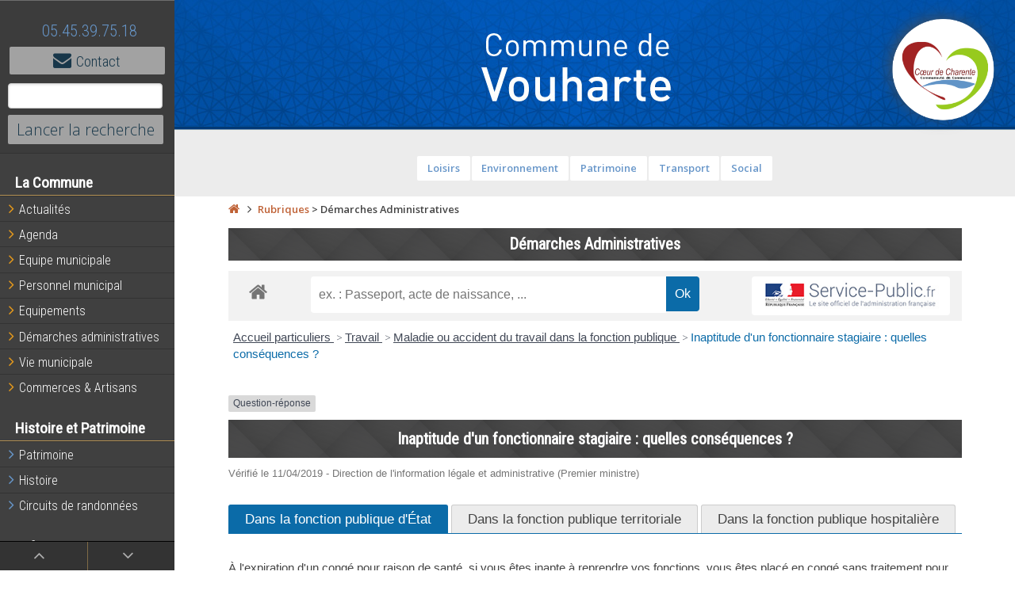

--- FILE ---
content_type: text/html; charset=UTF-8
request_url: https://vouharte.fr/rubriques/demarches-administratives/?xml=F13825
body_size: 10793
content:
<!doctype html>
<html lang="fr">
    <head>
        <link rel="apple-touch-icon" sizes="57x57" href="https://vouharte.fr/wp-content/themes/communescdc/img/apple-icon-57x57.png">
        <link rel="apple-touch-icon" sizes="60x60" href="https://vouharte.fr/wp-content/themes/communescdc/img/apple-icon-60x60.png">
        <link rel="apple-touch-icon" sizes="72x72" href="https://vouharte.fr/wp-content/themes/communescdc/img/apple-icon-72x72.png">
        <link rel="apple-touch-icon" sizes="76x76" href="https://vouharte.fr/wp-content/themes/communescdc/img/apple-icon-76x76.png">
        <link rel="apple-touch-icon" sizes="114x114" href="https://vouharte.fr/wp-content/themes/communescdc/img/apple-icon-114x114.png">
        <link rel="apple-touch-icon" sizes="120x120" href="https://vouharte.fr/wp-content/themes/communescdc/img/apple-icon-120x120.png">
        <link rel="apple-touch-icon" sizes="144x144" href="https://vouharte.fr/wp-content/themes/communescdc/img/apple-icon-144x144.png">
        <link rel="apple-touch-icon" sizes="152x152" href="https://vouharte.fr/wp-content/themes/communescdc/img/apple-icon-152x152.png">
        <link rel="apple-touch-icon" sizes="180x180" href="https://vouharte.fr/wp-content/themes/communescdc/img/apple-icon-180x180.png">
        <link rel="icon" type="image/png" sizes="192x192"  href="https://vouharte.fr/wp-content/themes/communescdc/img/android-icon-192x192.png">
        <link rel="icon" type="image/png" sizes="32x32" href="https://vouharte.fr/wp-content/themes/communescdc/img/favicon-32x32.png">
        <link rel="icon" type="image/png" sizes="96x96" href="https://vouharte.fr/wp-content/themes/communescdc/img/favicon-96x96.png">
        <link rel="icon" type="image/png" sizes="16x16" href="https://vouharte.fr/wp-content/themes/communescdc/img/favicon-16x16.png">
        <link rel="manifest" href="/manifest.json">
        <meta name="msapplication-TileColor" content="#ffffff">
        <meta name="msapplication-TileImage" content="https://vouharte.fr/wp-content/themes/communescdc/img/ms-icon-144x144.png">
        <meta name="theme-color" content="#ffffff">
        <meta charset="utf-8">
        <meta name="viewport" content="width=device-width, initial-scale=1.0">
        <meta name="description" content="Vouharte">
        <title>Vouharte - Un site utilisant Communauté Coeur de Charente | Démarches Administratives</title>
        <!--[if lte IE 8]>
            <link rel="stylesheet" href="css/pure/grids-responsive-old-ie-min.css">
        <![endif]-->
        <!--[if gt IE 8]><!-->
        <link rel="stylesheet" href="https://vouharte.fr/wp-content/themes/communescdc/css/pure/grids-responsive-min.css">
        <!--<![endif]-->
        <link rel="stylesheet" href="https://vouharte.fr/wp-content/themes/communescdc/css/pure/pure-min.css">
        <!--[if lte IE 8]>
            <link rel="stylesheet" href="css/pure/side-menu-old-ie.css">
        <![endif]-->
        <!--[if gt IE 8]><!-->
        <link rel="stylesheet" href="https://vouharte.fr/wp-content/themes/communescdc/css/pure/side-menu.css">
        <!--<![endif]-->
        <link rel="stylesheet" href="https://vouharte.fr/wp-content/themes/communescdc/css/paysmanslois.css">
        <link rel="icon" href="https://vouharte.fr/wp-content/themes/communescdc/img/favicon.png" type="image/png" />
        <link rel="icon" href="https://vouharte.fr/wp-content/themes/communescdc/img/favicon.ico" type="image/vnd.microsoft.icon" />
        <link rel="shortcut icon" href="https://vouharte.fr/wp-content/themes/communescdc/img/favicon.ico" />
        <link rel="apple-touch-icon" href="https://vouharte.fr/wp-content/themes/communescdc/img/apple-touch-icon.png" />
        <link rel="stylesheet" href="https://maxcdn.bootstrapcdn.com/font-awesome/4.4.0/css/font-awesome.min.css">
        <link rel="stylesheet" href="https://vouharte.fr/wp-content/themes/communescdc/js/slick/slick.css">
        <title>Démarches Administratives &#8211; Vouharte</title>
<meta name='robots' content='max-image-preview:large' />
<link rel='dns-prefetch' href='//communes.coeurdecharente.fr' />
<link rel="alternate" title="oEmbed (JSON)" type="application/json+oembed" href="https://vouharte.fr/wp-json/oembed/1.0/embed?url=https%3A%2F%2Fvouharte.fr%2Frubriques%2Fdemarches-administratives%2F" />
<link rel="alternate" title="oEmbed (XML)" type="text/xml+oembed" href="https://vouharte.fr/wp-json/oembed/1.0/embed?url=https%3A%2F%2Fvouharte.fr%2Frubriques%2Fdemarches-administratives%2F&#038;format=xml" />
<meta name="robots" content="noindex,follow" /><style id='wp-img-auto-sizes-contain-inline-css' type='text/css'>
img:is([sizes=auto i],[sizes^="auto," i]){contain-intrinsic-size:3000px 1500px}
/*# sourceURL=wp-img-auto-sizes-contain-inline-css */
</style>
<link rel='stylesheet' id='ai1ec_style-css' href='//communes.coeurdecharente.fr/vouharte/wp-content/plugins/all-in-one-event-calendar/public/themes-ai1ec/vortex/css/ai1ec_parsed_css.css?ver=3.0.0' type='text/css' media='all' />
<link rel='stylesheet' id='comarquage-css' href='https://communes.coeurdecharente.fr/vouharte/wp-content/plugins/co-marquage-service-public/assets/css/comarquage.css?ver=0.5.77' type='text/css' media='all' />
<style id='wp-emoji-styles-inline-css' type='text/css'>

	img.wp-smiley, img.emoji {
		display: inline !important;
		border: none !important;
		box-shadow: none !important;
		height: 1em !important;
		width: 1em !important;
		margin: 0 0.07em !important;
		vertical-align: -0.1em !important;
		background: none !important;
		padding: 0 !important;
	}
/*# sourceURL=wp-emoji-styles-inline-css */
</style>
<link rel='stylesheet' id='wp-block-library-css' href='https://vouharte.fr/wp-includes/css/dist/block-library/style.min.css?ver=6.9' type='text/css' media='all' />
<style id='global-styles-inline-css' type='text/css'>
:root{--wp--preset--aspect-ratio--square: 1;--wp--preset--aspect-ratio--4-3: 4/3;--wp--preset--aspect-ratio--3-4: 3/4;--wp--preset--aspect-ratio--3-2: 3/2;--wp--preset--aspect-ratio--2-3: 2/3;--wp--preset--aspect-ratio--16-9: 16/9;--wp--preset--aspect-ratio--9-16: 9/16;--wp--preset--color--black: #000000;--wp--preset--color--cyan-bluish-gray: #abb8c3;--wp--preset--color--white: #ffffff;--wp--preset--color--pale-pink: #f78da7;--wp--preset--color--vivid-red: #cf2e2e;--wp--preset--color--luminous-vivid-orange: #ff6900;--wp--preset--color--luminous-vivid-amber: #fcb900;--wp--preset--color--light-green-cyan: #7bdcb5;--wp--preset--color--vivid-green-cyan: #00d084;--wp--preset--color--pale-cyan-blue: #8ed1fc;--wp--preset--color--vivid-cyan-blue: #0693e3;--wp--preset--color--vivid-purple: #9b51e0;--wp--preset--gradient--vivid-cyan-blue-to-vivid-purple: linear-gradient(135deg,rgb(6,147,227) 0%,rgb(155,81,224) 100%);--wp--preset--gradient--light-green-cyan-to-vivid-green-cyan: linear-gradient(135deg,rgb(122,220,180) 0%,rgb(0,208,130) 100%);--wp--preset--gradient--luminous-vivid-amber-to-luminous-vivid-orange: linear-gradient(135deg,rgb(252,185,0) 0%,rgb(255,105,0) 100%);--wp--preset--gradient--luminous-vivid-orange-to-vivid-red: linear-gradient(135deg,rgb(255,105,0) 0%,rgb(207,46,46) 100%);--wp--preset--gradient--very-light-gray-to-cyan-bluish-gray: linear-gradient(135deg,rgb(238,238,238) 0%,rgb(169,184,195) 100%);--wp--preset--gradient--cool-to-warm-spectrum: linear-gradient(135deg,rgb(74,234,220) 0%,rgb(151,120,209) 20%,rgb(207,42,186) 40%,rgb(238,44,130) 60%,rgb(251,105,98) 80%,rgb(254,248,76) 100%);--wp--preset--gradient--blush-light-purple: linear-gradient(135deg,rgb(255,206,236) 0%,rgb(152,150,240) 100%);--wp--preset--gradient--blush-bordeaux: linear-gradient(135deg,rgb(254,205,165) 0%,rgb(254,45,45) 50%,rgb(107,0,62) 100%);--wp--preset--gradient--luminous-dusk: linear-gradient(135deg,rgb(255,203,112) 0%,rgb(199,81,192) 50%,rgb(65,88,208) 100%);--wp--preset--gradient--pale-ocean: linear-gradient(135deg,rgb(255,245,203) 0%,rgb(182,227,212) 50%,rgb(51,167,181) 100%);--wp--preset--gradient--electric-grass: linear-gradient(135deg,rgb(202,248,128) 0%,rgb(113,206,126) 100%);--wp--preset--gradient--midnight: linear-gradient(135deg,rgb(2,3,129) 0%,rgb(40,116,252) 100%);--wp--preset--font-size--small: 13px;--wp--preset--font-size--medium: 20px;--wp--preset--font-size--large: 36px;--wp--preset--font-size--x-large: 42px;--wp--preset--spacing--20: 0.44rem;--wp--preset--spacing--30: 0.67rem;--wp--preset--spacing--40: 1rem;--wp--preset--spacing--50: 1.5rem;--wp--preset--spacing--60: 2.25rem;--wp--preset--spacing--70: 3.38rem;--wp--preset--spacing--80: 5.06rem;--wp--preset--shadow--natural: 6px 6px 9px rgba(0, 0, 0, 0.2);--wp--preset--shadow--deep: 12px 12px 50px rgba(0, 0, 0, 0.4);--wp--preset--shadow--sharp: 6px 6px 0px rgba(0, 0, 0, 0.2);--wp--preset--shadow--outlined: 6px 6px 0px -3px rgb(255, 255, 255), 6px 6px rgb(0, 0, 0);--wp--preset--shadow--crisp: 6px 6px 0px rgb(0, 0, 0);}:where(.is-layout-flex){gap: 0.5em;}:where(.is-layout-grid){gap: 0.5em;}body .is-layout-flex{display: flex;}.is-layout-flex{flex-wrap: wrap;align-items: center;}.is-layout-flex > :is(*, div){margin: 0;}body .is-layout-grid{display: grid;}.is-layout-grid > :is(*, div){margin: 0;}:where(.wp-block-columns.is-layout-flex){gap: 2em;}:where(.wp-block-columns.is-layout-grid){gap: 2em;}:where(.wp-block-post-template.is-layout-flex){gap: 1.25em;}:where(.wp-block-post-template.is-layout-grid){gap: 1.25em;}.has-black-color{color: var(--wp--preset--color--black) !important;}.has-cyan-bluish-gray-color{color: var(--wp--preset--color--cyan-bluish-gray) !important;}.has-white-color{color: var(--wp--preset--color--white) !important;}.has-pale-pink-color{color: var(--wp--preset--color--pale-pink) !important;}.has-vivid-red-color{color: var(--wp--preset--color--vivid-red) !important;}.has-luminous-vivid-orange-color{color: var(--wp--preset--color--luminous-vivid-orange) !important;}.has-luminous-vivid-amber-color{color: var(--wp--preset--color--luminous-vivid-amber) !important;}.has-light-green-cyan-color{color: var(--wp--preset--color--light-green-cyan) !important;}.has-vivid-green-cyan-color{color: var(--wp--preset--color--vivid-green-cyan) !important;}.has-pale-cyan-blue-color{color: var(--wp--preset--color--pale-cyan-blue) !important;}.has-vivid-cyan-blue-color{color: var(--wp--preset--color--vivid-cyan-blue) !important;}.has-vivid-purple-color{color: var(--wp--preset--color--vivid-purple) !important;}.has-black-background-color{background-color: var(--wp--preset--color--black) !important;}.has-cyan-bluish-gray-background-color{background-color: var(--wp--preset--color--cyan-bluish-gray) !important;}.has-white-background-color{background-color: var(--wp--preset--color--white) !important;}.has-pale-pink-background-color{background-color: var(--wp--preset--color--pale-pink) !important;}.has-vivid-red-background-color{background-color: var(--wp--preset--color--vivid-red) !important;}.has-luminous-vivid-orange-background-color{background-color: var(--wp--preset--color--luminous-vivid-orange) !important;}.has-luminous-vivid-amber-background-color{background-color: var(--wp--preset--color--luminous-vivid-amber) !important;}.has-light-green-cyan-background-color{background-color: var(--wp--preset--color--light-green-cyan) !important;}.has-vivid-green-cyan-background-color{background-color: var(--wp--preset--color--vivid-green-cyan) !important;}.has-pale-cyan-blue-background-color{background-color: var(--wp--preset--color--pale-cyan-blue) !important;}.has-vivid-cyan-blue-background-color{background-color: var(--wp--preset--color--vivid-cyan-blue) !important;}.has-vivid-purple-background-color{background-color: var(--wp--preset--color--vivid-purple) !important;}.has-black-border-color{border-color: var(--wp--preset--color--black) !important;}.has-cyan-bluish-gray-border-color{border-color: var(--wp--preset--color--cyan-bluish-gray) !important;}.has-white-border-color{border-color: var(--wp--preset--color--white) !important;}.has-pale-pink-border-color{border-color: var(--wp--preset--color--pale-pink) !important;}.has-vivid-red-border-color{border-color: var(--wp--preset--color--vivid-red) !important;}.has-luminous-vivid-orange-border-color{border-color: var(--wp--preset--color--luminous-vivid-orange) !important;}.has-luminous-vivid-amber-border-color{border-color: var(--wp--preset--color--luminous-vivid-amber) !important;}.has-light-green-cyan-border-color{border-color: var(--wp--preset--color--light-green-cyan) !important;}.has-vivid-green-cyan-border-color{border-color: var(--wp--preset--color--vivid-green-cyan) !important;}.has-pale-cyan-blue-border-color{border-color: var(--wp--preset--color--pale-cyan-blue) !important;}.has-vivid-cyan-blue-border-color{border-color: var(--wp--preset--color--vivid-cyan-blue) !important;}.has-vivid-purple-border-color{border-color: var(--wp--preset--color--vivid-purple) !important;}.has-vivid-cyan-blue-to-vivid-purple-gradient-background{background: var(--wp--preset--gradient--vivid-cyan-blue-to-vivid-purple) !important;}.has-light-green-cyan-to-vivid-green-cyan-gradient-background{background: var(--wp--preset--gradient--light-green-cyan-to-vivid-green-cyan) !important;}.has-luminous-vivid-amber-to-luminous-vivid-orange-gradient-background{background: var(--wp--preset--gradient--luminous-vivid-amber-to-luminous-vivid-orange) !important;}.has-luminous-vivid-orange-to-vivid-red-gradient-background{background: var(--wp--preset--gradient--luminous-vivid-orange-to-vivid-red) !important;}.has-very-light-gray-to-cyan-bluish-gray-gradient-background{background: var(--wp--preset--gradient--very-light-gray-to-cyan-bluish-gray) !important;}.has-cool-to-warm-spectrum-gradient-background{background: var(--wp--preset--gradient--cool-to-warm-spectrum) !important;}.has-blush-light-purple-gradient-background{background: var(--wp--preset--gradient--blush-light-purple) !important;}.has-blush-bordeaux-gradient-background{background: var(--wp--preset--gradient--blush-bordeaux) !important;}.has-luminous-dusk-gradient-background{background: var(--wp--preset--gradient--luminous-dusk) !important;}.has-pale-ocean-gradient-background{background: var(--wp--preset--gradient--pale-ocean) !important;}.has-electric-grass-gradient-background{background: var(--wp--preset--gradient--electric-grass) !important;}.has-midnight-gradient-background{background: var(--wp--preset--gradient--midnight) !important;}.has-small-font-size{font-size: var(--wp--preset--font-size--small) !important;}.has-medium-font-size{font-size: var(--wp--preset--font-size--medium) !important;}.has-large-font-size{font-size: var(--wp--preset--font-size--large) !important;}.has-x-large-font-size{font-size: var(--wp--preset--font-size--x-large) !important;}
/*# sourceURL=global-styles-inline-css */
</style>

<style id='classic-theme-styles-inline-css' type='text/css'>
/*! This file is auto-generated */
.wp-block-button__link{color:#fff;background-color:#32373c;border-radius:9999px;box-shadow:none;text-decoration:none;padding:calc(.667em + 2px) calc(1.333em + 2px);font-size:1.125em}.wp-block-file__button{background:#32373c;color:#fff;text-decoration:none}
/*# sourceURL=/wp-includes/css/classic-themes.min.css */
</style>
<link rel='stylesheet' id='agp-core-repeater-css-css' href='https://communes.coeurdecharente.fr/vouharte/wp-content/plugins/agp-font-awesome-collection/assets/repeater/css/style.css?ver=6.9' type='text/css' media='all' />
<link rel='stylesheet' id='fac-css-css' href='https://communes.coeurdecharente.fr/vouharte/wp-content/plugins/agp-font-awesome-collection/assets/css/style.min.css?ver=6.9' type='text/css' media='all' />
<link rel='stylesheet' id='contact-form-7-css' href='https://vouharte.fr/wp-content/plugins/contact-form-7/includes/css/styles.css?ver=6.1.4' type='text/css' media='all' />
<link rel='stylesheet' id='tablepress-default-css' href='https://vouharte.fr/wp-content/plugins/tablepress/css/build/default.css?ver=3.2.6' type='text/css' media='all' />
<script type="text/javascript" src="https://vouharte.fr/wp-includes/js/jquery/jquery.min.js?ver=3.7.1" id="jquery-core-js"></script>
<script type="text/javascript" src="https://vouharte.fr/wp-includes/js/jquery/jquery-migrate.min.js?ver=3.4.1" id="jquery-migrate-js"></script>
<script type="text/javascript" src="https://communes.coeurdecharente.fr/vouharte/wp-content/plugins/agp-font-awesome-collection/assets/repeater/js/main.js?ver=6.9" id="agp-core-repeater-js"></script>
<script type="text/javascript" src="https://communes.coeurdecharente.fr/vouharte/wp-content/plugins/agp-font-awesome-collection/assets/libs/jquery.mobile.min.js?ver=6.9" id="fac-mobile-js"></script>
<script type="text/javascript" src="https://communes.coeurdecharente.fr/vouharte/wp-content/plugins/agp-font-awesome-collection/assets/libs/responsiveslides.min.js?ver=6.9" id="fac-slider-js"></script>
<script type="text/javascript" src="https://communes.coeurdecharente.fr/vouharte/wp-content/plugins/agp-font-awesome-collection/assets/js/main.min.js?ver=6.9" id="fac-js"></script>
<link rel="https://api.w.org/" href="https://vouharte.fr/wp-json/" /><link rel="EditURI" type="application/rsd+xml" title="RSD" href="https://vouharte.fr/xmlrpc.php?rsd" />
<meta name="generator" content="WordPress 6.9" />
<link rel="canonical" href="https://vouharte.fr/rubriques/demarches-administratives/" />
<link rel='shortlink' href='https://vouharte.fr/?p=19' />

        <style>
            #menu .headerMenu {
/*                background: #404040 url('') no-repeat top center;*/
                margin: 0;
                padding: 0;
            }
            #main > header {
                background: #EFEEEC url('https://communes.coeurdecharente.fr/vouharte/wp-content/uploads/sites/62/2020/12/Vouharte_bandeau_siteweb.jpg') no-repeat top center;
                height: 248px;
                margin: 0;
                padding: 0;
                border: none;
            }
        </style>
    <link rel='stylesheet' id='fac-fa-css' href='https://communes.coeurdecharente.fr/vouharte/wp-content/plugins/agp-font-awesome-collection/vendor/agp/agp-fontawesome/css/font-awesome.min.css?ver=6.9' type='text/css' media='all' />
<link rel='stylesheet' id='dashicons-css' href='https://vouharte.fr/wp-includes/css/dashicons.min.css?ver=6.9' type='text/css' media='all' />
<link rel='stylesheet' id='gllr_stylesheet-css' href='https://vouharte.fr/wp-content/plugins/gallery-plugin/css/frontend_style.css?ver=4.7.6' type='text/css' media='all' />
<link rel='stylesheet' id='gllr_fancybox_stylesheet-css' href='https://vouharte.fr/wp-content/plugins/gallery-plugin/fancybox/jquery.fancybox.min.css?ver=4.7.6' type='text/css' media='all' />
</head>
    <body>
        <div id="layout">
            <!-- Menu toggle -->
            <a href="#menu" id="menuLink" class="menu-link">
                <!-- Hamburger icon -->
                <span></span>
            </a>
            <nav id="menu">
    <div id="pure-menu-outer">
        <div class="pure-menu">
            <header id="enHaut" class="headerMenu">
                <h1></h1>
                <h2>05.45.39.75.18</h2>
                <a class="pure-button" href="https://vouharte.fr/contact" title="Page de contact">
                    <i class="fa fa-envelope"></i>Contact
                </a>
                <form class="pure-form" id="searchform" method="get" action="https://vouharte.fr/">
    <input id="search-button" class="pure-input" type="text" name="s" placeholder="" value="">
    <input style="margin-left: 0px;" type="submit" value="Lancer la recherche" class="pure-button">
</form>            </header>

            <ul class="pure-menu-list">
                <li class="pure-menu-heading">La Commune</li>

                                    <li class="menu-item menu-item-type-post_type menu-item-object-rubriques pure-menu-item menu-item-divided"><a href="https://vouharte.fr/actualites"><span class="fa fa-angle-right vivre"></span>Actualités</a></li>
                
                 <li class="menu-item menu-item-type-post_type menu-item-object-rubriques pure-menu-item menu-item-divided"><a href="https://vouharte.fr/agenda"><span class="fa fa-angle-right vivre"></span>Agenda</a></li>
                <li class="menu-item menu-item-type-post_type menu-item-object-rubriques pure-menu-item menu-item-divided"><a href="https://vouharte.fr/lequipe-municipale"><span class="fa fa-angle-right vivre"></span>Equipe municipale</a></li>

                                    <li class="menu-item menu-item-type-post_type menu-item-object-rubriques pure-menu-item menu-item-divided"><a href="https://vouharte.fr/employes"><span class="fa fa-angle-right vivre"></span>Personnel municipal</a></li>
                
                <li class="menu-item menu-item-type-post_type menu-item-object-rubriques pure-menu-item menu-item-divided"><a href="https://vouharte.fr/equipements"><span class="fa fa-angle-right vivre"></span>Equipements</a></li>
                <li class="menu-item menu-item-type-post_type menu-item-object-rubriques pure-menu-item menu-item-divided"><a href="https://vouharte.fr/rubriques/demarches-administratives/"><span class="fa fa-angle-right vivre"></span>Démarches administratives</a></li>

                <!-- Affichage ou pas du menu des délibérations-->
                
                <!-- Affichage ou pas du menu des commerces -->
                                <li id="menu-item-183" class="menu-item menu-item-type-post_type menu-item-object-rubriques menu-item-183 pure-menu-item menu-item-divided"><a href="https://vouharte.fr/rubriques/conseil-municipal/"><span class="fa fa-angle-right vivre"></span>Vie municipale</a></li>
<li id="menu-item-73066" class="menu-item menu-item-type-post_type menu-item-object-page menu-item-73066 pure-menu-item menu-item-divided"><a href="https://vouharte.fr/commerces-artisans/"><span class="fa fa-angle-right vivre"></span>Commerces &amp; Artisans</a></li>
                <li class="pure-menu-heading">Histoire et Patrimoine</li>
                <li id="menu-item-184" class="menu-item menu-item-type-post_type menu-item-object-rubriques menu-item-184 pure-menu-item menu-item-divided"><a href="https://vouharte.fr/rubriques/patrimoine/"><span class="fa fa-angle-right cdc"></span>Patrimoine</a></li>
<li id="menu-item-185" class="menu-item menu-item-type-post_type menu-item-object-rubriques menu-item-185 pure-menu-item menu-item-divided"><a href="https://vouharte.fr/rubriques/histoire/"><span class="fa fa-angle-right cdc"></span>Histoire</a></li>
<li id="menu-item-186" class="menu-item menu-item-type-post_type menu-item-object-rubriques menu-item-186 pure-menu-item menu-item-divided"><a href="https://vouharte.fr/rubriques/circuits-de-randonnees/"><span class="fa fa-angle-right cdc"></span>Circuits de randonnées</a></li>
                <li class="pure-menu-heading">Enfance / Jeunesse</li>
                <li id="menu-item-214" class="menu-item menu-item-type-post_type menu-item-object-rubriques menu-item-214 pure-menu-item menu-item-divided"><a href="https://vouharte.fr/rubriques/peri-scolaires/"><span class="fa fa-angle-right entreprendre"></span>Péri-scolaires</a></li>
<li id="menu-item-216" class="menu-item menu-item-type-post_type menu-item-object-rubriques menu-item-216 pure-menu-item menu-item-divided"><a href="https://vouharte.fr/rubriques/ecoles/"><span class="fa fa-angle-right entreprendre"></span>Ecoles</a></li>


                <li class="pure-menu-heading">Associations</li>
                <li class="menu-item menu-item-type-post_type menu-item-object-rubriques pure-menu-item menu-item-divided"><a href="https://vouharte.fr/association"><span class="fa fa-angle-right cdc"></span>Toutes les associations</a></li>

            </ul>

            <div id="allezEnBas">
                <a class="pure-button" href="#enHaut" title="retour en haut"><span class="fa fa-angle-up"></span></a>
                <a class="pure-button" href="#enBas" title="allez en bas"><span class="fa fa-angle-down"></span></a>
            </div>
            <div id="enBas"></div>

        </div>
    </div>
</nav>

            <div id="main">                

                       <header class="header" id="bandeau">
                           <h1><span class="hide">Vouharte</span></h1>
                           <a id="logo-ccc-small" href="https://vouharte.fr" class="showwhensmall"></a>
                           <a id="logo-ccc" href="https://vouharte.fr" class="dontshowwhensmall"></a>
                           <a id="carte-territoire" href="https://www.coeurdecharente.fr" title="Aller directement sur le site de la communauté de communes"><span class="hide">Aller sur le site de la communauté de communes</span></a>
                           <div class="navTransverse" role="navigation">
                               <a class="pure-button" href="https://vouharte.fr/category/loisirs/">Loisirs</a><a class="pure-button" href="https://vouharte.fr/category/environnement/">Environnement</a><a class="pure-button" href="https://vouharte.fr/category/patrimoine/">Patrimoine</a><a class="pure-button" href="https://vouharte.fr/category/transport/">Transport</a><a class="pure-button" href="https://vouharte.fr/category/social/">Social</a>                           </div>
                       </header><div class="content" id="pageCategorie">
                <header id="ariane">
    <a href="https://vouharte.fr" title="Accueil"><span class="fa fa-home"></span></a><span class="fa fa-angle-right"></span>
        <span property="itemListElement" typeof="ListItem"><a property="item" typeof="WebPage" title="Go to Rubriques." href="https://vouharte.fr/rubriques/" class="archive post-rubriques-archive"><span property="name">Rubriques</span></a><meta property="position" content="1"></span> &gt; <span property="itemListElement" typeof="ListItem"><span property="name">Démarches Administratives</span><meta property="position" content="2"></span></header>
            <h1 class="Bg">Démarches Administratives</h1>
            <div class="ficheRubrique pure-g">
                <div class="pure-u pure-u-1-1">
                    
                    <!-- detail de la page en cours -->
                    <div id="detail" style="min-height: 80px">
                        		<div id="comarquage" class="comarquage espace-part">
			<div id="co-bar">

    <a href="./" class="co-home" title="accueil des démarches">
        <svg version="1.1" xmlns="http://www.w3.org/2000/svg" xmlns:xlink="http://www.w3.org/1999/xlink" width="25" height="25" viewBox="0 0 13 14" role="img">
<path d="M11 7.75v3.75q0 0.203-0.148 0.352t-0.352 0.148h-3v-3h-2v3h-3q-0.203 0-0.352-0.148t-0.148-0.352v-3.75q0-0.008 0.004-0.023t0.004-0.023l4.492-3.703 4.492 3.703q0.008 0.016 0.008 0.047zM12.742 7.211l-0.484 0.578q-0.062 0.070-0.164 0.086h-0.023q-0.102 0-0.164-0.055l-5.406-4.508-5.406 4.508q-0.094 0.062-0.187 0.055-0.102-0.016-0.164-0.086l-0.484-0.578q-0.062-0.078-0.055-0.184t0.086-0.168l5.617-4.68q0.25-0.203 0.594-0.203t0.594 0.203l1.906 1.594v-1.523q0-0.109 0.070-0.18t0.18-0.070h1.5q0.109 0 0.18 0.070t0.070 0.18v3.188l1.711 1.422q0.078 0.062 0.086 0.168t-0.055 0.184z"></path>
</svg>
    </a>

    <form id="co-search" action="https://vouharte.fr/rubriques/demarches-administratives/" name="cosearch" method="POST">
        <input type="hidden" name="action" value="cosearch">
        <input type="search" name="co-search"  id="co-searchinput" title="recherche" placeholder="ex. : Passeport, acte de naissance, ..." value="">
        <input type="submit" value="Ok" id="co-searchbtn" class="co-btn">
    </form>

    <a href="https://www.service-public.fr/" target="_blank" class="co-btn btn-monsp" title="vers Service-public.fr">
        <img src="https://communes.coeurdecharente.fr/vouharte/wp-content/plugins/co-marquage-service-public/assets/images/service-public.jpg" width="220px" alt="logo service-public.fr">
    </a>

</div>
<div id="co-top"></div>
<div id="co-page" class="fiche">

    <div class="co-breadcrumb">
            <span>
                            <a href="https://vouharte.fr/rubriques/demarches-administratives/?xml=Particuliers" class=" ">
                    Accueil particuliers                </a>
                        <span class="co-breadcrumb-separator">&nbsp;&gt;</span>        </span>
            <span>
                            <a href="https://vouharte.fr/rubriques/demarches-administratives/?xml=N19806" class=" ">
                    Travail                </a>
                        <span class="co-breadcrumb-separator">&nbsp;&gt;</span>        </span>
            <span>
                            <a href="https://vouharte.fr/rubriques/demarches-administratives/?xml=N512" class=" ">
                    Maladie ou accident du travail dans la fonction publique                </a>
                        <span class="co-breadcrumb-separator">&nbsp;&gt;</span>        </span>
            <span>
                            <a href="https://vouharte.fr/rubriques/demarches-administratives/?xml=F13825" class="last ">
                    Inaptitude d&#039;un fonctionnaire stagiaire : quelles conséquences ?                </a>
                                </span>
    </div>

    <p class="news-cat">
    <span>Question-réponse</span>
</p>
    <h1>Inaptitude d&#039;un fonctionnaire stagiaire : quelles conséquences ?</h1>
    <p class="date">
        Vérifié le 11/04/2019 -         Direction de l&#039;information légale et administrative (Premier ministre)    </p>

    <div class="co-content">
        
        
                    <div class='tabs'>
                <ul class="nav nav-tabs">
                                            <li class="active" data-co-action="tab" data-co-target="#97d56ea7181cf0336fd36c7bb98a1d35">
                            <span>
                                Dans la fonction publique d&#039;État                            </span>
                        </li>
                                            <li class="" data-co-action="tab" data-co-target="#b71d5f983c2f59702d8070df16388709">
                            <span>
                                Dans la fonction publique territoriale                            </span>
                        </li>
                                            <li class="" data-co-action="tab" data-co-target="#6468be4dec7b42a022a98dcfc18a7561">
                            <span>
                                Dans la fonction publique hospitalière                            </span>
                        </li>
                                    </ul>

                <div class="tab-content">

                                            <div class="tab-pane active" id="97d56ea7181cf0336fd36c7bb98a1d35">
                                                        <p class="bloc-paragraphe">À l&#039;expiration d&#039;un congé pour raison de santé, si vous êtes inapte à reprendre vos fonctions, vous êtes placé en congé sans traitement pour une durée d&#039;1 an renouvelable 2 fois. La mise en congé et son renouvellement sont prononcés après avis du &lt;a href=&quot;https://vouharte.fr/rubriques/demarches-administratives/?xml=F18085&quot;&gt;comité médical&lt;/a&gt;.</p><p class="bloc-paragraphe">Si vous êtes reconnu dans l&#039;impossibilité définitive et absolue de reprendre vos fonctions par la &lt;a href=&quot;https://vouharte.fr/rubriques/demarches-administratives/?xml=F34669&quot;&gt;commission de réforme&lt;/a&gt;, vous êtes &lt;a href=&quot;https://vouharte.fr/rubriques/demarches-administratives/?xml=F514&quot;&gt;licencié&lt;/a&gt;.</p><p class="bloc-paragraphe">Vous percevez une rente pour inaptitude, versée par votre administration.</p>                        </div>
                                            <div class="tab-pane " id="b71d5f983c2f59702d8070df16388709">
                                                        <p class="bloc-paragraphe">À l&#039;expiration d&#039;un congé pour raison de santé, si vous êtes inapte à reprendre vos fonctions, vous êtes placé en congé sans traitement pour une durée d&#039;1 an renouvelable 1 fois. Toutefois, si à l&#039;expiration de la 2&lt;Exposant&gt;e&lt;/Exposant&gt; année de congé sans traitement, vous devez normalement être apte à reprendre vos fonctions avant 1 an, le congé peut être renouvelé une 2&lt;Exposant&gt;e&lt;/Exposant&gt; fois (pour 1 an maximum). La mise en congé et son renouvellement sont prononcés après avis du &lt;a href=&quot;https://vouharte.fr/rubriques/demarches-administratives/?xml=F18085&quot;&gt;comité médical&lt;/a&gt;.</p><p class="bloc-paragraphe">Si vous êtes reconnu dans l&#039;impossibilité définitive et absolue de reprendre vos fonctions par la &lt;a href=&quot;https://vouharte.fr/rubriques/demarches-administratives/?xml=F34669&quot;&gt;commission de réforme&lt;/a&gt;, vous êtes &lt;a href=&quot;https://vouharte.fr/rubriques/demarches-administratives/?xml=F514&quot;&gt;licencié&lt;/a&gt;.</p><p class="bloc-paragraphe">Vous percevez une rente pour inaptitude, versée par votre administration.</p>                        </div>
                                            <div class="tab-pane " id="6468be4dec7b42a022a98dcfc18a7561">
                                                        <p class="bloc-paragraphe">À l&#039;expiration d&#039;un congé pour raison de santé, si vous êtes inapte à reprendre vos fonctions, vous êtes placé en congé sans traitement pour une durée d&#039;1 an renouvelable 2 fois. Si &lt;a href=&quot;https://vouharte.fr/rubriques/demarches-administratives/?xml=F18085&quot;&gt;le comité médical ou la commission de réforme&lt;/a&gt; estime que vous serez apte à reprendre vos fonctions au cours de la 4&lt;Exposant&gt;e&lt;/Exposant&gt; année, ce congé peut être renouvelé une 3&lt;Exposant&gt;e&lt;/Exposant&gt; fois.</p><p class="bloc-paragraphe">Si vous êtes reconnu dans l&#039;impossibilité définitive et absolue de reprendre vos fonctions par la &lt;a href=&quot;https://vouharte.fr/rubriques/demarches-administratives/?xml=F34669&quot;&gt;commission de réforme&lt;/a&gt;, vous êtes &lt;a href=&quot;https://vouharte.fr/rubriques/demarches-administratives/?xml=F514&quot;&gt;licencié&lt;/a&gt;.</p><p class="bloc-paragraphe">Vous percevez une rente pour inaptitude, versée par votre administration.</p>                        </div>
                                    </div>
            </div>
        
            </div><!-- co-content -->

    <div class="co-annexe">
        
<div class="fiche-bloc fiche-slide">
    <div class="fiche-item">
        <div class="fiche-item-title">
            <h3>
            <button class="co-btn co-btn-slide" data-co-action="slide" data-co-target="#458347f8998d25e02308ab7f5ca7b856" type="button">
                <span>Textes de référence</span>
                <div class='chevron-down'>
<svg version="1.1" xmlns="http://www.w3.org/2000/svg" xmlns:xlink="http://www.w3.org/1999/xlink" width="14" height="14" viewBox="0 0 14 14" role="img">
<path d="M13.148 6.312l-5.797 5.789q-0.148 0.148-0.352 0.148t-0.352-0.148l-5.797-5.789q-0.148-0.148-0.148-0.355t0.148-0.355l1.297-1.289q0.148-0.148 0.352-0.148t0.352 0.148l4.148 4.148 4.148-4.148q0.148-0.148 0.352-0.148t0.352 0.148l1.297 1.289q0.148 0.148 0.148 0.355t-0.148 0.355z"></path>
</svg>
</div>
            </button>
            </h3>
        </div>
    </div>
    <div class="fiche-item-content co-hide" id="458347f8998d25e02308ab7f5ca7b856">
        <div class="panel-sat ">
            <ul class="list-arrow">
                                <li>
                    <p class="panel-link">
                        <a href="http://legifrance.gouv.fr/affichTexte.do?cidTexte=JORFTEXT000000366828" target="_blank">
                            Décret n°94-874 du 7 octobre 1994 fixant les dispositions communes applicables aux stagiaires de l&#039;État                                                        <svg version="1.1" xmlns="http://www.w3.org/2000/svg" xmlns:xlink="http://www.w3.org/1999/xlink" width="14" height="14" viewBox="0 0 14 14" role="img">
<path d="M11 7.25v2.5q0 0.93-0.66 1.59t-1.59 0.66h-6.5q-0.93 0-1.59-0.66t-0.66-1.59v-6.5q0-0.93 0.66-1.59t1.59-0.66h5.5q0.109 0 0.18 0.070t0.070 0.18v0.5q0 0.109-0.070 0.18t-0.18 0.070h-5.5q-0.516 0-0.883 0.367t-0.367 0.883v6.5q0 0.516 0.367 0.883t0.883 0.367h6.5q0.516 0 0.883-0.367t0.367-0.883v-2.5q0-0.109 0.070-0.18t0.18-0.070h0.5q0.109 0 0.18 0.070t0.070 0.18zM14 0.5v4q0 0.203-0.148 0.352t-0.352 0.148-0.352-0.148l-1.375-1.375-5.094 5.094q-0.078 0.078-0.18 0.078t-0.18-0.078l-0.891-0.891q-0.078-0.078-0.078-0.18t0.078-0.18l5.094-5.094-1.375-1.375q-0.148-0.148-0.148-0.352t0.148-0.352 0.352-0.148h4q0.203 0 0.352 0.148t0.148 0.352z"></path>
</svg>
                        </a>
                    </p>
                                        <p class="panel-comment">Articles 24 à 25</p>
                                    </li>
                                <li>
                    <p class="panel-link">
                        <a href="http://legifrance.gouv.fr/affichTexte.do?cidTexte=JORFTEXT000000528575" target="_blank">
                            Décret n°92-1194 du 4 novembre 1992 fixant les dispositions communes applicables aux fonctionnaires stagiaires de la FPT                                                        <svg version="1.1" xmlns="http://www.w3.org/2000/svg" xmlns:xlink="http://www.w3.org/1999/xlink" width="14" height="14" viewBox="0 0 14 14" role="img">
<path d="M11 7.25v2.5q0 0.93-0.66 1.59t-1.59 0.66h-6.5q-0.93 0-1.59-0.66t-0.66-1.59v-6.5q0-0.93 0.66-1.59t1.59-0.66h5.5q0.109 0 0.18 0.070t0.070 0.18v0.5q0 0.109-0.070 0.18t-0.18 0.070h-5.5q-0.516 0-0.883 0.367t-0.367 0.883v6.5q0 0.516 0.367 0.883t0.883 0.367h6.5q0.516 0 0.883-0.367t0.367-0.883v-2.5q0-0.109 0.070-0.18t0.18-0.070h0.5q0.109 0 0.18 0.070t0.070 0.18zM14 0.5v4q0 0.203-0.148 0.352t-0.352 0.148-0.352-0.148l-1.375-1.375-5.094 5.094q-0.078 0.078-0.18 0.078t-0.18-0.078l-0.891-0.891q-0.078-0.078-0.078-0.18t0.078-0.18l5.094-5.094-1.375-1.375q-0.148-0.148-0.148-0.352t0.148-0.352 0.352-0.148h4q0.203 0 0.352 0.148t0.148 0.352z"></path>
</svg>
                        </a>
                    </p>
                                        <p class="panel-comment">Articles 7, 10 et 11</p>
                                    </li>
                                <li>
                    <p class="panel-link">
                        <a href="http://www.legifrance.gouv.fr/affichTexte.do?cidTexte=LEGITEXT000005623507" target="_blank">
                            Décret n°97-487 du 12 mai 1997 fixant les dispositions communes applicables aux agents stagiaires de la FPH                                                        <svg version="1.1" xmlns="http://www.w3.org/2000/svg" xmlns:xlink="http://www.w3.org/1999/xlink" width="14" height="14" viewBox="0 0 14 14" role="img">
<path d="M11 7.25v2.5q0 0.93-0.66 1.59t-1.59 0.66h-6.5q-0.93 0-1.59-0.66t-0.66-1.59v-6.5q0-0.93 0.66-1.59t1.59-0.66h5.5q0.109 0 0.18 0.070t0.070 0.18v0.5q0 0.109-0.070 0.18t-0.18 0.070h-5.5q-0.516 0-0.883 0.367t-0.367 0.883v6.5q0 0.516 0.367 0.883t0.883 0.367h6.5q0.516 0 0.883-0.367t0.367-0.883v-2.5q0-0.109 0.070-0.18t0.18-0.070h0.5q0.109 0 0.18 0.070t0.070 0.18zM14 0.5v4q0 0.203-0.148 0.352t-0.352 0.148-0.352-0.148l-1.375-1.375-5.094 5.094q-0.078 0.078-0.18 0.078t-0.18-0.078l-0.891-0.891q-0.078-0.078-0.078-0.18t0.078-0.18l5.094-5.094-1.375-1.375q-0.148-0.148-0.148-0.352t0.148-0.352 0.352-0.148h4q0.203 0 0.352 0.148t0.148 0.352z"></path>
</svg>
                        </a>
                    </p>
                                        <p class="panel-comment">Article 31</p>
                                    </li>
                            </ul>
        </div>
    </div>
</div>
        
        <div class="fiche-bloc">
    <div class="fiche-item sat-deplie">
        <div class="fiche-item-title">
            <h3><span>Questions ? Réponses !</span></h3>
        </div>
    </div>
    <div class="fiche-item-content">
        <div class="panel-sat ">
            <ul class="list-arrow">
                                <li>
                    <p class="panel-link">
                        <a href="https://vouharte.fr/rubriques/demarches-administratives/?xml=F18085">
                            Que sont le comité médical et la commission de réforme ?                        </a>
                    </p>
                </li>
                
            </ul>
        </div>
    </div>
</div>
        
        
            </div><!-- co-annexe -->

</div><!-- co-page -->

<div id="co-footer">
    <div class="mentions">
        <p>
            &copy;
            <a href="https://www.dila.premier-ministre.gouv.fr" target="_blank">Direction de l'information l&eacute;gale et administrative</a>
                            <br> comarquage developpé par <a href="https://www.baseo.io/" target="_blank">baseo.io</a>
                    </p>
    </div>
</div>
		</div>
		                    </div>
                    <!--// -->

                    <div>
                                                  

                        <!-- boucle des rubriques filles -->
                        <div class="pure-g">
                                                    </div> 
                    </div>
                    <!-- Réseau Sociaux -->
                    <!-- AddToAny BEGIN -->
<div class="a2a_kit a2a_kit_size_22 a2a_default_style">
    <a class="a2a_button_facebook"></a>
    <a class="a2a_button_twitter"></a>
    <a class="a2a_button_google_plus"></a>
    <a class="a2a_dd" href="https://www.addtoany.com/share_save">Partager cette page</a>
</div>
<script type="text/javascript">
    var a2a_config = a2a_config || {};
    a2a_config.locale = "fr";
    a2a_config.num_services = 8;
    a2a_config.color_main = "409DAD";
    a2a_config.color_link_text = "006081";
    a2a_config.color_link_text_hover = "fff";
</script>
<script type="text/javascript" src="https://static.addtoany.com/menu/page.js"></script>
<!-- AddToAny END -->                    <!-- Bouton pour revenir à la fiche pratique supérieure -->
                </div> 



                                

                

                <!--  Analyse des équipements liés à cette fiche                 -->
                                <!--  Analyse des liens liés à cette fiche                 -->
                
                
            </div>
                <footer class="">
    <ul class="pied">
        <li><p>2015-2026 &copy; Vouharte | Un site utilisant Communauté Coeur de Charente</p></li>
        <li><a href="https://vouharte.fr/wp-admin">Se connecter</a></li>
            </ul>
</footer>
</div>
</div>
<script type="speculationrules">
{"prefetch":[{"source":"document","where":{"and":[{"href_matches":"/*"},{"not":{"href_matches":["/wp-*.php","/wp-admin/*","/vouharte/wp-content/uploads/sites/62/*","/vouharte/wp-content/*","/wp-content/plugins/*","/wp-content/themes/communescdc/*","/*\\?(.+)"]}},{"not":{"selector_matches":"a[rel~=\"nofollow\"]"}},{"not":{"selector_matches":".no-prefetch, .no-prefetch a"}}]},"eagerness":"conservative"}]}
</script>
<script type="text/javascript" src="https://communes.coeurdecharente.fr/vouharte/wp-content/plugins/co-marquage-service-public/assets/js/comarquage.js?ver=0.5.77" id="comarquage-js"></script>
<script type="text/javascript" src="https://vouharte.fr/wp-includes/js/dist/hooks.min.js?ver=dd5603f07f9220ed27f1" id="wp-hooks-js"></script>
<script type="text/javascript" src="https://vouharte.fr/wp-includes/js/dist/i18n.min.js?ver=c26c3dc7bed366793375" id="wp-i18n-js"></script>
<script type="text/javascript" id="wp-i18n-js-after">
/* <![CDATA[ */
wp.i18n.setLocaleData( { 'text direction\u0004ltr': [ 'ltr' ] } );
//# sourceURL=wp-i18n-js-after
/* ]]> */
</script>
<script type="text/javascript" src="https://vouharte.fr/wp-content/plugins/contact-form-7/includes/swv/js/index.js?ver=6.1.4" id="swv-js"></script>
<script type="text/javascript" id="contact-form-7-js-translations">
/* <![CDATA[ */
( function( domain, translations ) {
	var localeData = translations.locale_data[ domain ] || translations.locale_data.messages;
	localeData[""].domain = domain;
	wp.i18n.setLocaleData( localeData, domain );
} )( "contact-form-7", {"translation-revision-date":"2025-02-06 12:02:14+0000","generator":"GlotPress\/4.0.1","domain":"messages","locale_data":{"messages":{"":{"domain":"messages","plural-forms":"nplurals=2; plural=n > 1;","lang":"fr"},"This contact form is placed in the wrong place.":["Ce formulaire de contact est plac\u00e9 dans un mauvais endroit."],"Error:":["Erreur\u00a0:"]}},"comment":{"reference":"includes\/js\/index.js"}} );
//# sourceURL=contact-form-7-js-translations
/* ]]> */
</script>
<script type="text/javascript" id="contact-form-7-js-before">
/* <![CDATA[ */
var wpcf7 = {
    "api": {
        "root": "https:\/\/vouharte.fr\/wp-json\/",
        "namespace": "contact-form-7\/v1"
    }
};
//# sourceURL=contact-form-7-js-before
/* ]]> */
</script>
<script type="text/javascript" src="https://vouharte.fr/wp-content/plugins/contact-form-7/includes/js/index.js?ver=6.1.4" id="contact-form-7-js"></script>
<script type="text/javascript" defer src="https://www.skynettechnologies.com/accessibility/js/all-in-one-accessibility-js-widget-minify.js?colorcode=f15a22&amp;token=null&amp;t=8814974&amp;position=bottom_right.aioa-icon-type-1.aioa-medium-icon" id="aioa-adawidget-js"></script>
<script type="text/javascript" id="gllr_enable_lightbox_ios-js-after">
/* <![CDATA[ */
			( function( $ ){
				$( document ).ready( function() {
					$( '#fancybox-overlay' ).css( {
						'width' : $( document ).width()
					} );
				} );
			} )( jQuery );
			
//# sourceURL=gllr_enable_lightbox_ios-js-after
/* ]]> */
</script>
<script id="wp-emoji-settings" type="application/json">
{"baseUrl":"https://s.w.org/images/core/emoji/17.0.2/72x72/","ext":".png","svgUrl":"https://s.w.org/images/core/emoji/17.0.2/svg/","svgExt":".svg","source":{"concatemoji":"https://vouharte.fr/wp-includes/js/wp-emoji-release.min.js?ver=6.9"}}
</script>
<script type="module">
/* <![CDATA[ */
/*! This file is auto-generated */
const a=JSON.parse(document.getElementById("wp-emoji-settings").textContent),o=(window._wpemojiSettings=a,"wpEmojiSettingsSupports"),s=["flag","emoji"];function i(e){try{var t={supportTests:e,timestamp:(new Date).valueOf()};sessionStorage.setItem(o,JSON.stringify(t))}catch(e){}}function c(e,t,n){e.clearRect(0,0,e.canvas.width,e.canvas.height),e.fillText(t,0,0);t=new Uint32Array(e.getImageData(0,0,e.canvas.width,e.canvas.height).data);e.clearRect(0,0,e.canvas.width,e.canvas.height),e.fillText(n,0,0);const a=new Uint32Array(e.getImageData(0,0,e.canvas.width,e.canvas.height).data);return t.every((e,t)=>e===a[t])}function p(e,t){e.clearRect(0,0,e.canvas.width,e.canvas.height),e.fillText(t,0,0);var n=e.getImageData(16,16,1,1);for(let e=0;e<n.data.length;e++)if(0!==n.data[e])return!1;return!0}function u(e,t,n,a){switch(t){case"flag":return n(e,"\ud83c\udff3\ufe0f\u200d\u26a7\ufe0f","\ud83c\udff3\ufe0f\u200b\u26a7\ufe0f")?!1:!n(e,"\ud83c\udde8\ud83c\uddf6","\ud83c\udde8\u200b\ud83c\uddf6")&&!n(e,"\ud83c\udff4\udb40\udc67\udb40\udc62\udb40\udc65\udb40\udc6e\udb40\udc67\udb40\udc7f","\ud83c\udff4\u200b\udb40\udc67\u200b\udb40\udc62\u200b\udb40\udc65\u200b\udb40\udc6e\u200b\udb40\udc67\u200b\udb40\udc7f");case"emoji":return!a(e,"\ud83e\u1fac8")}return!1}function f(e,t,n,a){let r;const o=(r="undefined"!=typeof WorkerGlobalScope&&self instanceof WorkerGlobalScope?new OffscreenCanvas(300,150):document.createElement("canvas")).getContext("2d",{willReadFrequently:!0}),s=(o.textBaseline="top",o.font="600 32px Arial",{});return e.forEach(e=>{s[e]=t(o,e,n,a)}),s}function r(e){var t=document.createElement("script");t.src=e,t.defer=!0,document.head.appendChild(t)}a.supports={everything:!0,everythingExceptFlag:!0},new Promise(t=>{let n=function(){try{var e=JSON.parse(sessionStorage.getItem(o));if("object"==typeof e&&"number"==typeof e.timestamp&&(new Date).valueOf()<e.timestamp+604800&&"object"==typeof e.supportTests)return e.supportTests}catch(e){}return null}();if(!n){if("undefined"!=typeof Worker&&"undefined"!=typeof OffscreenCanvas&&"undefined"!=typeof URL&&URL.createObjectURL&&"undefined"!=typeof Blob)try{var e="postMessage("+f.toString()+"("+[JSON.stringify(s),u.toString(),c.toString(),p.toString()].join(",")+"));",a=new Blob([e],{type:"text/javascript"});const r=new Worker(URL.createObjectURL(a),{name:"wpTestEmojiSupports"});return void(r.onmessage=e=>{i(n=e.data),r.terminate(),t(n)})}catch(e){}i(n=f(s,u,c,p))}t(n)}).then(e=>{for(const n in e)a.supports[n]=e[n],a.supports.everything=a.supports.everything&&a.supports[n],"flag"!==n&&(a.supports.everythingExceptFlag=a.supports.everythingExceptFlag&&a.supports[n]);var t;a.supports.everythingExceptFlag=a.supports.everythingExceptFlag&&!a.supports.flag,a.supports.everything||((t=a.source||{}).concatemoji?r(t.concatemoji):t.wpemoji&&t.twemoji&&(r(t.twemoji),r(t.wpemoji)))});
//# sourceURL=https://vouharte.fr/wp-includes/js/wp-emoji-loader.min.js
/* ]]> */
</script>
<script type="text/javascript" src="https://vouharte.fr/wp-content/themes/communescdc/js/ui.js"></script>
<script type="text/javascript" src="https://code.jquery.com/jquery-1.11.0.min.js"></script>
<script type="text/javascript" src="https://vouharte.fr/wp-content/themes/communescdc/js/slick/slick.min.js"></script>
<script type="text/javascript">
    $("#bandeau").click(function()
    {
        location.href = "Vouharte";
    });

    $('#slick').slick({
        infinite: true,
        speed: 2000,
        slidesToShow: 3,
        slidesToScroll: 1,
        autoplay: true,
        autoplaySpeed: 2000,
        variableWidth: true
    });
    // affichage formulaire modal
    $("#afficherFormulaireCommune").click(function() {
        $("#formulaireCommune").toggle("slow");
    });
</script>

</body>
</html>